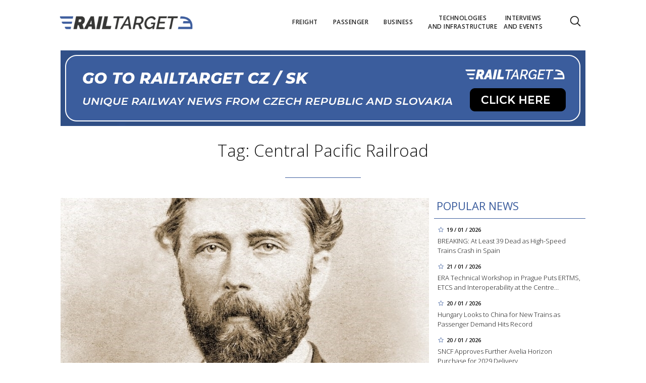

--- FILE ---
content_type: text/html; charset=utf-8
request_url: https://www.google.com/recaptcha/api2/aframe
body_size: 116
content:
<!DOCTYPE HTML><html><head><meta http-equiv="content-type" content="text/html; charset=UTF-8"></head><body><script nonce="E-JdympIp7itqOhUG7FRZQ">/** Anti-fraud and anti-abuse applications only. See google.com/recaptcha */ try{var clients={'sodar':'https://pagead2.googlesyndication.com/pagead/sodar?'};window.addEventListener("message",function(a){try{if(a.source===window.parent){var b=JSON.parse(a.data);var c=clients[b['id']];if(c){var d=document.createElement('img');d.src=c+b['params']+'&rc='+(localStorage.getItem("rc::a")?sessionStorage.getItem("rc::b"):"");window.document.body.appendChild(d);sessionStorage.setItem("rc::e",parseInt(sessionStorage.getItem("rc::e")||0)+1);localStorage.setItem("rc::h",'1769669016347');}}}catch(b){}});window.parent.postMessage("_grecaptcha_ready", "*");}catch(b){}</script></body></html>